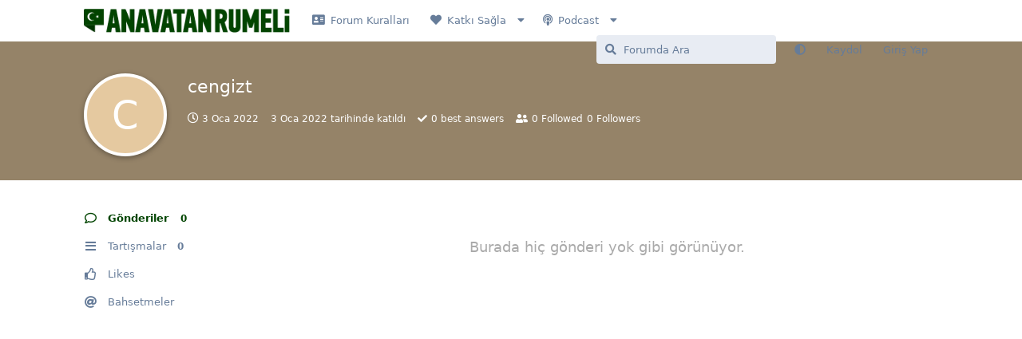

--- FILE ---
content_type: text/html; charset=utf-8
request_url: https://anavatanrumeli.org/u/cengizt
body_size: 8020
content:
<!doctype html>
<html  dir="ltr"        lang="tr" >
    <head>
        <meta charset="utf-8">
        <title>cengizt - Anavatan Rumeli</title>

        <link rel="canonical" href="https://anavatanrumeli.org/u/cengizt">
<link rel="preload" href="https://anavatanrumeli.org/assets/forum.js?v=1082081e" as="script">
<link rel="preload" href="https://anavatanrumeli.org/assets/forum-tr.js?v=4e69b755" as="script">
<link rel="preload" href="https://anavatanrumeli.org/assets/fonts/fa-solid-900.woff2" as="font" type="font/woff2" crossorigin="">
<link rel="preload" href="https://anavatanrumeli.org/assets/fonts/fa-regular-400.woff2" as="font" type="font/woff2" crossorigin="">
<meta name="viewport" content="width=device-width, initial-scale=1, maximum-scale=1, minimum-scale=1, viewport-fit=cover">
<meta name="description" content="cengizt profili | 0 tartışmaları | 0 gönderileri">
<meta name="theme-color" content="#014400">
<meta name="application-name" content="Anavatan Rumeli">
<meta name="robots" content="index, follow">
<meta name="twitter:card" content="summary">
<meta name="twitter:image" content="https://anavatanrumeli.org/assets/site-image-hyf2xywb.png">
<meta name="twitter:title" content="cengizt profili">
<meta name="twitter:description" content="cengizt profili | 0 tartışmaları | 0 gönderileri">
<meta name="twitter:url" content="https://anavatanrumeli.org/u/cengizt">
<meta name="color-scheme" content="light">
<link rel="stylesheet" media="not all and (prefers-color-scheme: dark)" class="nightmode-light" href="https://anavatanrumeli.org/assets/forum.css?v=1d56dc8d" />
<link rel="stylesheet" media="(prefers-color-scheme: dark)" class="nightmode-dark" href="https://anavatanrumeli.org/assets/forum-dark.css?v=66170cf4" />
<link rel="shortcut icon" href="https://anavatanrumeli.org/assets/favicon-vgu55zdh.png">
<meta property="og:site_name" content="Anavatan Rumeli">
<meta property="og:type" content="profile">
<meta property="og:image" content="https://anavatanrumeli.org/assets/site-image-hyf2xywb.png">
<meta property="profile:username" content="cengizt">
<meta property="og:title" content="cengizt profili">
<meta property="og:description" content="cengizt profili | 0 tartışmaları | 0 gönderileri">
<meta property="og:url" content="https://anavatanrumeli.org/u/cengizt">
<script type="application/ld+json">[{"@context":"http:\/\/schema.org","@type":"ProfilePage","publisher":{"@type":"Organization","name":"Anavatan Rumeli","url":"https:\/\/anavatanrumeli.org","description":"Anavatan Rumeli Genel Bilgi Payla\u015f\u0131m Plaftormu","logo":"https:\/\/anavatanrumeli.org\/assets\/logo-2r9qxhke.png"},"image":"https:\/\/anavatanrumeli.org\/assets\/site-image-hyf2xywb.png","name":"cengizt","dateCreated":"2022-01-03T14:16:41+00:00","commentCount":0,"description":"cengizt profili | 0 tart\u0131\u015fmalar\u0131 | 0 g\u00f6nderileri","url":"https:\/\/anavatanrumeli.org\/u\/cengizt"},{"@context":"http:\/\/schema.org","@type":"WebSite","url":"https:\/\/anavatanrumeli.org\/","potentialAction":{"@type":"SearchAction","target":"https:\/\/anavatanrumeli.org\/?q={search_term_string}","query-input":"required name=search_term_string"}}]</script>

        <script>
            /* fof/nightmode workaround for browsers without (prefers-color-scheme) CSS media query support */
            if (!window.matchMedia('not all and (prefers-color-scheme), (prefers-color-scheme)').matches) {
                document.querySelector('link.nightmode-light').removeAttribute('media');
            }
        </script>
        
<!-- Global Site Tag (gtag.js) - Google Analytics -->
<script async src="https://www.googletagmanager.com/gtag/js?id=G-T6P8MZS9LR"></script>
<script>
    window.dataLayer = window.dataLayer || [];
    function gtag(){dataLayer.push(arguments);}
    gtag('js', new Date());
</script>

    </head>

    <body>
        <script async src="https://pagead2.googlesyndication.com/pagead/js/adsbygoogle.js?client=ca-pub-4579287816941571"
     crossorigin="anonymous"></script>

<script async type="application/javascript"
        src="https://news.google.com/swg/js/v1/swg-basic.js"></script>
<script>
  (self.SWG_BASIC = self.SWG_BASIC || []).push( basicSubscriptions => {
    basicSubscriptions.init({
      type: "NewsArticle",
      isPartOfType: ["Product"],
      isPartOfProductId: "CAowm9ugDA:openaccess",
      clientOptions: { theme: "light", lang: "tr" },
    });
  });
</script>


<div id="app" class="App">

    <div id="app-navigation" class="App-navigation"></div>

    <div id="drawer" class="App-drawer">

        <header id="header" class="App-header">
            <div id="header-navigation" class="Header-navigation"></div>
            <div class="container">
                <div class="Header-title">
                    <a href="https://anavatanrumeli.org" id="home-link">
                                                    <img src="https://anavatanrumeli.org/assets/logo-2r9qxhke.png" alt="Anavatan Rumeli" class="Header-logo">
                                            </a>
                </div>
                <div id="header-primary" class="Header-primary"></div>
                <div id="header-secondary" class="Header-secondary"></div>
            </div>
        </header>

    </div>

    <main class="App-content">
        <div id="content"></div>

        <div id="flarum-loading" style="display: none">
    Yükleniyor...
</div>

<noscript>
    <div class="Alert">
        <div class="container">
            Bu site en iyi JavaScript etkinleştirilmiş modern bir tarayıcıda görüntülenir.
        </div>
    </div>
</noscript>

<div id="flarum-loading-error" style="display: none">
    <div class="Alert">
        <div class="container">
            Bu sitenin tam sürümünü yüklemeye çalışırken bir şeyler ters gitti. Hatayı düzeltmek için bu sayfayı yenilemeyi deneyin.
        </div>
    </div>
</div>

<noscript id="flarum-content">
    
</noscript>


        <div class="App-composer">
            <div class="container">
                <div id="composer"></div>
            </div>
        </div>
    </main>

</div>

<script async src="https://pagead2.googlesyndication.com/pagead/js/adsbygoogle.js?client=ca-pub-4579287816941571"
     crossorigin="anonymous"></script>


        <div id="modal"></div>
        <div id="alerts"></div>

        <script>
            document.getElementById('flarum-loading').style.display = 'block';
            var flarum = {extensions: {}};
        </script>

        <script src="https://anavatanrumeli.org/assets/forum.js?v=1082081e"></script>
<script src="https://anavatanrumeli.org/assets/forum-tr.js?v=4e69b755"></script>

        <script id="flarum-json-payload" type="application/json">{"fof-nightmode.assets.day":"https:\/\/anavatanrumeli.org\/assets\/forum.css?v=1d56dc8d","fof-nightmode.assets.night":"https:\/\/anavatanrumeli.org\/assets\/forum-dark.css?v=66170cf4","resources":[{"type":"forums","id":"1","attributes":{"title":"Anavatan Rumeli","description":"Anavatan Rumeli Genel Bilgi Payla\u015f\u0131m Plaftormu","showLanguageSelector":false,"baseUrl":"https:\/\/anavatanrumeli.org","basePath":"","baseOrigin":"https:\/\/anavatanrumeli.org","debug":false,"apiUrl":"https:\/\/anavatanrumeli.org\/api","welcomeTitle":"VATAN","welcomeMessage":"\u003Cp style=\u0022text-align: center;\u0022\u003EVolga - Adriyatik - Tuna - Aras - Nil\u003Cbr \/\u003EAras\u0131nda kalan yere denir.. Bir kere \u0026ouml;\u011frettik, tekrar \u0026ouml;\u011fretebiliriz.\u003Cbr \/\u003E\u0026Ccedil;ocuklar\u0131n\u0131za b\u0026ouml;yle \u0026ouml;\u011fretin\u003Cbr \/\u003EBa\u015fka bir\u015fey yapmasan\u0131z, bu bile \u0026ccedil;ok \u015fey demektir.\u003C\/p\u003E","themePrimaryColor":"#014400","themeSecondaryColor":"#4D698E","logoUrl":"https:\/\/anavatanrumeli.org\/assets\/logo-2r9qxhke.png","faviconUrl":"https:\/\/anavatanrumeli.org\/assets\/favicon-vgu55zdh.png","headerHtml":"\u003Cscript async src=\u0022https:\/\/pagead2.googlesyndication.com\/pagead\/js\/adsbygoogle.js?client=ca-pub-4579287816941571\u0022\n     crossorigin=\u0022anonymous\u0022\u003E\u003C\/script\u003E\n\n\u003Cscript async type=\u0022application\/javascript\u0022\n        src=\u0022https:\/\/news.google.com\/swg\/js\/v1\/swg-basic.js\u0022\u003E\u003C\/script\u003E\n\u003Cscript\u003E\n  (self.SWG_BASIC = self.SWG_BASIC || []).push( basicSubscriptions =\u003E {\n    basicSubscriptions.init({\n      type: \u0022NewsArticle\u0022,\n      isPartOfType: [\u0022Product\u0022],\n      isPartOfProductId: \u0022CAowm9ugDA:openaccess\u0022,\n      clientOptions: { theme: \u0022light\u0022, lang: \u0022tr\u0022 },\n    });\n  });\n\u003C\/script\u003E\n","footerHtml":"\u003Cscript async src=\u0022https:\/\/pagead2.googlesyndication.com\/pagead\/js\/adsbygoogle.js?client=ca-pub-4579287816941571\u0022\n     crossorigin=\u0022anonymous\u0022\u003E\u003C\/script\u003E","allowSignUp":true,"defaultRoute":"\/all","canViewForum":true,"canStartDiscussion":false,"canSearchUsers":false,"canCreateAccessToken":false,"canModerateAccessTokens":false,"assetsBaseUrl":"https:\/\/anavatanrumeli.org\/assets","canViewFlags":false,"guidelinesUrl":null,"canBypassTagCounts":false,"minPrimaryTags":"1","maxPrimaryTags":"1","minSecondaryTags":"0","maxSecondaryTags":"3","afrux-forum-widgets-core.config":{"disabled":[],"instances":[{"id":"afrux-news-widget:news","extension":"afrux-news-widget","key":"news","placement":"top","position":0},{"id":"justoverclock-welcomebox:WelcomeBoxWdg","extension":"justoverclock-welcomebox","key":"WelcomeBoxWdg","placement":"start_top","position":0},{"id":"justoverclock-last-users-posts:LastPostWidget","extension":"justoverclock-last-users-posts","placement":"bottom","position":0}]},"afrux-forum-widgets-core.preferDataWithInitialLoad":false,"canSeeUserDirectoryLink":false,"userDirectoryDefaultSort":"default","userDirectorySmallCards":false,"userDirectoryDisableGlobalSearchSource":false,"userDirectoryLinkGroupMentions":true,"fof-oauth":[null,null,null,null,null,{"name":"google","icon":"fab fa-google","priority":0},null],"fof-oauth.only_icons":false,"fof-oauth.popupWidth":580,"fof-oauth.popupHeight":400,"fof-oauth.fullscreenPopup":true,"canMovePosts":false,"allowInlineEditing":false,"HideGuestBox":true,"justoverclock-welcomebox.UseWidget":false,"imgUrl":null,"justoverclock-last-users-posts.postLimitNumber":null,"justoverclock-last-users-posts.CharLength":null,"ianm-follow-users.button-on-profile":false,"ianm-follow-users.stats-on-profile":true,"fof-user-bio.maxLength":200,"fof-user-bio.maxLines":0,"fof-upload.canUpload":false,"fof-upload.canDownload":false,"fof-upload.composerButtonVisiblity":"both","fof-terms.signup-legal-text":"","fof-terms.hide-updated-at":true,"fof-terms.date-format":"YYYY-MM-DD","fof-terms.canSeeUserPoliciesState":false,"fof-share-social.plain-copy":true,"fof-share-social.default":null,"fof-share-social.networks":["facebook","twitter","linkedin","whatsapp","telegram"],"theme_dark_mode":false,"fof-recaptcha.credentials.site":"6LdoaAkcAAAAADFpjp0PBZ1e6ufz58Xp1JWRtj1p","fof-recaptcha.type":"","fof-recaptcha.signup":true,"fof-recaptcha.signin":true,"fof-recaptcha.forgot":true,"fof-recaptcha.configured":true,"postWithoutCaptcha":false,"ReactionConverts":[null,null,null],"fofReactionsAllowAnonymous":false,"fofReactionsCdnUrl":"https:\/\/cdnjs.cloudflare.com\/ajax\/libs\/twemoji\/14.0.2\/72x72\/[codepoint].png","allowPollOptionImage":false,"fofNightMode_autoUnsupportedFallback":1,"fofNightMode.showThemeToggleOnHeaderAlways":false,"fof-nightmode.default_theme":0,"fofNightMode.showThemeToggleInSolid":true,"fof-best-answer.show_max_lines":0,"showTagsInSearchResults":true,"removeSolutionResultsFromMainSearch":false,"solutionSearchEnabled":true,"canSelectBestAnswerOwnPost":false,"useAlternativeBestAnswerUi":false,"showBestAnswerFilterUi":true,"bestAnswerDiscussionSidebarJumpButton":false,"displayNameDriver":"","setNicknameOnRegistration":true,"randomizeUsernameOnRegistration":false,"allowUsernameMentionFormat":true,"kilowhatMailingCanMailAll":false,"kilowhatMailingCanMailIndividual":false,"afrux-news-widget.lines":[]},"relationships":{"groups":{"data":[{"type":"groups","id":"1"},{"type":"groups","id":"2"},{"type":"groups","id":"3"},{"type":"groups","id":"4"},{"type":"groups","id":"5"}]},"tags":{"data":[{"type":"tags","id":"2"},{"type":"tags","id":"3"},{"type":"tags","id":"4"},{"type":"tags","id":"5"},{"type":"tags","id":"6"},{"type":"tags","id":"7"},{"type":"tags","id":"8"},{"type":"tags","id":"9"},{"type":"tags","id":"10"},{"type":"tags","id":"11"},{"type":"tags","id":"12"},{"type":"tags","id":"13"},{"type":"tags","id":"14"},{"type":"tags","id":"15"},{"type":"tags","id":"16"},{"type":"tags","id":"17"},{"type":"tags","id":"18"},{"type":"tags","id":"20"},{"type":"tags","id":"21"}]},"fofTermsPolicies":{"data":[{"type":"fof-terms-policies","id":"1"}]},"reactions":{"data":[{"type":"reactions","id":"1"},{"type":"reactions","id":"2"},{"type":"reactions","id":"3"},{"type":"reactions","id":"4"},{"type":"reactions","id":"5"},{"type":"reactions","id":"6"}]},"links":{"data":[{"type":"links","id":"1"},{"type":"links","id":"4"},{"type":"links","id":"9"},{"type":"links","id":"5"},{"type":"links","id":"6"},{"type":"links","id":"7"},{"type":"links","id":"8"},{"type":"links","id":"2"}]}}},{"type":"groups","id":"1","attributes":{"nameSingular":"Y\u00f6netici","namePlural":"Y\u00f6neticiler","color":"#B72A2A","icon":"fas fa-wrench","isHidden":0}},{"type":"groups","id":"2","attributes":{"nameSingular":"Ziyaret\u00e7i","namePlural":"Ziyaret\u00e7iler","color":null,"icon":null,"isHidden":0}},{"type":"groups","id":"3","attributes":{"nameSingular":"\u00dcye","namePlural":"\u00dcyeler","color":null,"icon":null,"isHidden":0}},{"type":"groups","id":"4","attributes":{"nameSingular":"Moderat\u00f6r","namePlural":"Moderat\u00f6rler","color":"#80349E","icon":"fas fa-bolt","isHidden":0}},{"type":"groups","id":"5","attributes":{"nameSingular":"Onaylanm\u0131\u015f \u00dcye","namePlural":"Onaylanm\u0131\u015f \u00dcyeler","color":"#013220","icon":"fas fa-check-double","isHidden":0}},{"type":"tags","id":"2","attributes":{"name":"Forum Hakk\u0131nda","description":"Forum Hakk\u0131nda \u0130pu\u00e7lar\u0131","slug":"forum-hakkinda","color":"","backgroundUrl":null,"backgroundMode":null,"icon":"fas fa-comment-alt","discussionCount":4,"position":15,"defaultSort":null,"isChild":false,"isHidden":false,"lastPostedAt":"2025-09-13T21:47:44+00:00","canStartDiscussion":false,"canAddToDiscussion":false,"subscription":null,"isQnA":true,"reminders":true}},{"type":"tags","id":"3","attributes":{"name":"T\u00fcrkiye","description":"T\u00fcrkiye Hakk\u0131nda Payla\u015f\u0131mlar\u0131 Burada G\u00f6rebilirsiniz","slug":"turkiye","color":"","backgroundUrl":null,"backgroundMode":null,"icon":"fas fa-flag","discussionCount":1,"position":0,"defaultSort":null,"isChild":false,"isHidden":false,"lastPostedAt":"2025-10-24T14:01:47+00:00","canStartDiscussion":false,"canAddToDiscussion":false,"subscription":null,"isQnA":true,"reminders":true}},{"type":"tags","id":"4","attributes":{"name":"Balkanlar Genel","description":"Balkanlar Hakk\u0131nda Genel Payla\u015f\u0131mlar\u0131 Burada G\u00f6rebilirsiniz","slug":"balkanlar-genel","color":"","backgroundUrl":null,"backgroundMode":null,"icon":"fas fa-map","discussionCount":0,"position":1,"defaultSort":null,"isChild":false,"isHidden":false,"lastPostedAt":"2025-10-07T04:00:53+00:00","canStartDiscussion":false,"canAddToDiscussion":false,"subscription":null,"isQnA":true,"reminders":true}},{"type":"tags","id":"5","attributes":{"name":"Arnavutluk","description":"Arnavutluk Hakk\u0131nda Payla\u015f\u0131mlar\u0131 Burada G\u00f6rebilirsiniz","slug":"arnavutluk","color":"","backgroundUrl":null,"backgroundMode":null,"icon":"fas fa-flag","discussionCount":0,"position":2,"defaultSort":null,"isChild":false,"isHidden":false,"lastPostedAt":"2025-08-11T21:18:43+00:00","canStartDiscussion":false,"canAddToDiscussion":false,"subscription":null,"isQnA":true,"reminders":true}},{"type":"tags","id":"6","attributes":{"name":"Bosna-Hersek","description":"Bosna Hersek Hakk\u0131nda Payla\u015f\u0131mlar\u0131 Burada G\u00f6rebilirsiniz","slug":"bosna-hersek","color":"","backgroundUrl":null,"backgroundMode":null,"icon":"fas fa-flag","discussionCount":2,"position":3,"defaultSort":null,"isChild":false,"isHidden":false,"lastPostedAt":"2024-07-30T11:21:09+00:00","canStartDiscussion":false,"canAddToDiscussion":false,"subscription":null,"isQnA":true,"reminders":true}},{"type":"tags","id":"7","attributes":{"name":"Bulgaristan","description":"Bulgaristan Hakk\u0131nda Payla\u015f\u0131mlar\u0131 Burada G\u00f6rebilirsiniz","slug":"bulgaristan","color":"","backgroundUrl":null,"backgroundMode":null,"icon":"fas fa-flag","discussionCount":0,"position":4,"defaultSort":null,"isChild":false,"isHidden":false,"lastPostedAt":"2025-09-30T11:53:36+00:00","canStartDiscussion":false,"canAddToDiscussion":false,"subscription":null,"isQnA":true,"reminders":true}},{"type":"tags","id":"8","attributes":{"name":"Karada\u011f","description":"Karada\u011f Hakk\u0131nda Payla\u015f\u0131mlar\u0131 Burada G\u00f6rebilirsiniz","slug":"karadag","color":"","backgroundUrl":null,"backgroundMode":null,"icon":"fas fa-flag","discussionCount":1,"position":6,"defaultSort":null,"isChild":false,"isHidden":false,"lastPostedAt":"2025-11-03T08:36:18+00:00","canStartDiscussion":false,"canAddToDiscussion":false,"subscription":null,"isQnA":true,"reminders":true}},{"type":"tags","id":"9","attributes":{"name":"H\u0131rvatistan","description":"H\u0131rvatistan Hakk\u0131nda Payla\u015f\u0131mlar\u0131 Burada G\u00f6rebilirsiniz","slug":"hirvatistan","color":"","backgroundUrl":null,"backgroundMode":null,"icon":"fas fa-flag","discussionCount":1,"position":5,"defaultSort":null,"isChild":false,"isHidden":false,"lastPostedAt":"2021-10-25T23:08:31+00:00","canStartDiscussion":false,"canAddToDiscussion":false,"subscription":null,"isQnA":true,"reminders":true}},{"type":"tags","id":"10","attributes":{"name":"Kosova","description":"Kosova Hakk\u0131nda Payla\u015f\u0131mlar\u0131 Burada G\u00f6rebilirsiniz","slug":"kosova","color":"","backgroundUrl":null,"backgroundMode":null,"icon":"fas fa-flag","discussionCount":0,"position":7,"defaultSort":null,"isChild":false,"isHidden":false,"lastPostedAt":"2025-09-22T12:18:05+00:00","canStartDiscussion":false,"canAddToDiscussion":false,"subscription":null,"isQnA":true,"reminders":true}},{"type":"tags","id":"11","attributes":{"name":"Kuzey Makedonya","description":"Kuzey Makedonya Hakk\u0131nda Payla\u015f\u0131mlar\u0131 Burada G\u00f6rebilirsiniz","slug":"kuzey-makedonya","color":"","backgroundUrl":null,"backgroundMode":null,"icon":"fas fa-flag","discussionCount":4,"position":8,"defaultSort":null,"isChild":false,"isHidden":false,"lastPostedAt":"2025-12-30T08:26:01+00:00","canStartDiscussion":false,"canAddToDiscussion":false,"subscription":null,"isQnA":true,"reminders":true}},{"type":"tags","id":"12","attributes":{"name":"Romanya","description":"Romanya Hakk\u0131nda Payla\u015f\u0131mlar\u0131 Burada G\u00f6rebilirsiniz","slug":"romanya","color":"","backgroundUrl":null,"backgroundMode":null,"icon":"fas fa-flag","discussionCount":0,"position":9,"defaultSort":null,"isChild":false,"isHidden":false,"lastPostedAt":"2025-03-08T18:30:29+00:00","canStartDiscussion":false,"canAddToDiscussion":false,"subscription":null,"isQnA":true,"reminders":true}},{"type":"tags","id":"13","attributes":{"name":"S\u0131rbistan ","description":"S\u0131rbistan Hakk\u0131nda Payla\u015f\u0131mlar\u0131 Burada G\u00f6rebilirsiniz","slug":"sirbistan","color":"","backgroundUrl":null,"backgroundMode":null,"icon":"fas fa-flag","discussionCount":0,"position":10,"defaultSort":null,"isChild":false,"isHidden":false,"lastPostedAt":"2025-12-28T09:33:34+00:00","canStartDiscussion":false,"canAddToDiscussion":false,"subscription":null,"isQnA":true,"reminders":true}},{"type":"tags","id":"14","attributes":{"name":"Slovenya","description":"Slovenya Hakk\u0131nda Payla\u015f\u0131mlar\u0131 Burada G\u00f6rebilirsiniz","slug":"slovenya","color":"","backgroundUrl":null,"backgroundMode":null,"icon":"fas fa-flag","discussionCount":0,"position":11,"defaultSort":null,"isChild":false,"isHidden":false,"lastPostedAt":null,"canStartDiscussion":false,"canAddToDiscussion":false,"subscription":null,"isQnA":true,"reminders":true}},{"type":"tags","id":"15","attributes":{"name":"Yunanistan","description":"Yunanistan Hakk\u0131nda Payla\u015f\u0131mlar\u0131 Burada G\u00f6rebilirsiniz","slug":"yunanistan","color":"","backgroundUrl":null,"backgroundMode":null,"icon":"fas fa-flag","discussionCount":0,"position":14,"defaultSort":null,"isChild":false,"isHidden":false,"lastPostedAt":"2025-06-12T13:39:17+00:00","canStartDiscussion":false,"canAddToDiscussion":false,"subscription":null,"isQnA":true,"reminders":true}},{"type":"tags","id":"16","attributes":{"name":"Girit","description":"Girit Hakk\u0131nda Yaz\u0131lan Yaz\u0131lar\u0131 G\u00f6rebilirsiniz.","slug":"girit","color":"","backgroundUrl":null,"backgroundMode":null,"icon":"fas fa-flag","discussionCount":0,"position":13,"defaultSort":null,"isChild":false,"isHidden":false,"lastPostedAt":"2021-04-20T21:03:56+00:00","canStartDiscussion":false,"canAddToDiscussion":false,"subscription":null,"isQnA":true,"reminders":true}},{"type":"tags","id":"17","attributes":{"name":"Ticaret","description":"Grubumuz \u00fcyeleri mesleklerini, yapt\u0131\u011f\u0131 i\u015fleri bu sayfada payla\u015fabilirler. Onaylanm\u0131\u015f \u00fcyeler, firmalar\u0131n\u0131n internet sitelerini yay\u0131nlayabilirler.","slug":"ticaret","color":"","backgroundUrl":null,"backgroundMode":null,"icon":"fas fa-money-bill-wave-alt","discussionCount":4,"position":18,"defaultSort":null,"isChild":false,"isHidden":false,"lastPostedAt":"2025-08-08T22:11:31+00:00","canStartDiscussion":false,"canAddToDiscussion":false,"subscription":null,"isQnA":true,"reminders":true}},{"type":"tags","id":"18","attributes":{"name":"D\u00fcnya\u0027daki Rumeli G\u00f6\u00e7menleri","description":"Farkl\u0131 \u00fclkelerde bulunan ve Balkanlardan g\u00f6\u00e7m\u00fc\u015f olan dostlar\u0131m\u0131z, kendilerini bu sayfada tan\u0131tabilirler.","slug":"dunyadaki-rumeli-gocmenleri","color":"","backgroundUrl":null,"backgroundMode":null,"icon":"fas fa-globe","discussionCount":0,"position":17,"defaultSort":null,"isChild":false,"isHidden":false,"lastPostedAt":null,"canStartDiscussion":false,"canAddToDiscussion":false,"subscription":null,"isQnA":true,"reminders":true}},{"type":"tags","id":"20","attributes":{"name":"KKTC","description":"KKTC Hakk\u0131nda Payla\u015f\u0131mlar\u0131 Burada G\u00f6rebilirsiniz.","slug":"kktc","color":"","backgroundUrl":null,"backgroundMode":null,"icon":"fas fa-flag","discussionCount":0,"position":12,"defaultSort":null,"isChild":false,"isHidden":false,"lastPostedAt":null,"canStartDiscussion":false,"canAddToDiscussion":false,"subscription":null,"isQnA":true,"reminders":true}},{"type":"tags","id":"21","attributes":{"name":"Kariyer","description":"Bu sayfa \u00fczerinden \u0022\u00fccretsiz\u0022 i\u015f ilanlar\u0131 verebilir ve arad\u0131\u011f\u0131n\u0131z i\u015f hakk\u0131nda bilgiler verebilirsiniz","slug":"kariyer","color":"#78a7ff","backgroundUrl":null,"backgroundMode":null,"icon":"fas fa-people-carry","discussionCount":1,"position":19,"defaultSort":null,"isChild":false,"isHidden":false,"lastPostedAt":"2023-01-27T13:19:08+00:00","canStartDiscussion":false,"canAddToDiscussion":false,"subscription":null,"isQnA":false,"reminders":false}},{"type":"fof-terms-policies","id":"1","attributes":{"sort":null,"name":"Forum Kurallar\u0131n\u0131","url":"https:\/\/anavatanrumeli.org\/p\/1-forum-kurallari","update_message":null,"terms_updated_at":null,"optional":0,"additional_info":null}},{"type":"reactions","id":"1","attributes":{"identifier":"thumbsup","display":null,"type":"emoji","enabled":true}},{"type":"reactions","id":"2","attributes":{"identifier":"thumbsdown","display":null,"type":"emoji","enabled":true}},{"type":"reactions","id":"3","attributes":{"identifier":"laughing","display":null,"type":"emoji","enabled":true}},{"type":"reactions","id":"4","attributes":{"identifier":"confused","display":null,"type":"emoji","enabled":true}},{"type":"reactions","id":"5","attributes":{"identifier":"heart","display":null,"type":"emoji","enabled":true}},{"type":"reactions","id":"6","attributes":{"identifier":"tada","display":null,"type":"emoji","enabled":true}},{"type":"links","id":"1","attributes":{"id":1,"title":"Forum Kurallar\u0131","icon":"fas fa-address-card","url":"https:\/\/anavatanrumeli.org\/p\/1-forum-kurallari","position":0,"isInternal":true,"isNewtab":false,"useRelMe":false,"isChild":false}},{"type":"links","id":"4","attributes":{"id":4,"title":"Podcast","icon":"fas fa-podcast","url":"","position":2,"isInternal":false,"isNewtab":false,"useRelMe":false,"isChild":false}},{"type":"links","id":"9","attributes":{"id":9,"title":"Katk\u0131 Sa\u011fla","icon":"fas fa-heart","url":"https:\/\/anavatanrumeli.org\/p\/4-katk-sa-la","position":1,"isInternal":false,"isNewtab":true,"useRelMe":false,"isChild":false}},{"type":"links","id":"5","attributes":{"id":5,"title":"Apple Podcast","icon":"fas fa-microphone","url":"https:\/\/podcasts.apple.com\/us\/podcast\/anavatan-rumeli\/id1583233931","position":0,"isInternal":false,"isNewtab":true,"useRelMe":false,"isChild":true},"relationships":{"parent":{"data":{"type":"links","id":"4"}}}},{"type":"links","id":"6","attributes":{"id":6,"title":"Spotify Podcast","icon":"fas fa-microphone","url":"https:\/\/open.spotify.com\/show\/3GBHcrbP33q0xGApFcaejX","position":1,"isInternal":false,"isNewtab":true,"useRelMe":false,"isChild":true},"relationships":{"parent":{"data":{"type":"links","id":"4"}}}},{"type":"links","id":"7","attributes":{"id":7,"title":"Google Podcast","icon":"fas fa-microphone","url":"https:\/\/podcasts.google.com\/feed\/aHR0cHM6Ly9hbmNob3IuZm0vcy82OTU1ZjY1NC9wb2RjYXN0L3Jzcw?sa=X\u0026ved=2ahUKEwijjJDzubGAAxWfnv0HHYjGCtAQ9sEGegQIARAF","position":2,"isInternal":false,"isNewtab":true,"useRelMe":false,"isChild":true},"relationships":{"parent":{"data":{"type":"links","id":"4"}}}},{"type":"links","id":"8","attributes":{"id":8,"title":"Youtube","icon":"fas fa-tv","url":"https:\/\/www.youtube.com\/@AnavatanRumeli","position":3,"isInternal":false,"isNewtab":true,"useRelMe":false,"isChild":true},"relationships":{"parent":{"data":{"type":"links","id":"4"}}}},{"type":"links","id":"2","attributes":{"id":2,"title":"\u0130leti\u015fim","icon":"fas fa-envelope-open","url":"https:\/\/anavatanrumeli.org\/p\/2-iletisim","position":0,"isInternal":true,"isNewtab":false,"useRelMe":false,"isChild":true},"relationships":{"parent":{"data":{"type":"links","id":"9"}}}}],"session":{"userId":0,"csrfToken":"fT2fPsZiWzH154ghtrC5Xvq5uw8pufVvQD9EyRld"},"locales":{"tr":"Turkish","en":"English"},"locale":"tr","fof-follow-tags.following_page_default":null,"fof-reactions.cdnUrl":"https:\/\/cdnjs.cloudflare.com\/ajax\/libs\/twemoji\/14.0.2\/72x72\/[codepoint].png","googleTrackingCode":"G-T6P8MZS9LR","apiDocument":{"data":{"type":"users","id":"913","attributes":{"username":"cengizt","displayName":"cengizt","avatarUrl":null,"slug":"cengizt","joinTime":"2022-01-03T14:16:41+00:00","discussionCount":0,"commentCount":0,"canEdit":false,"canEditCredentials":false,"canEditGroups":false,"canDelete":false,"lastSeenAt":"2022-01-03T14:19:23+00:00","followed":null,"followerCount":0,"followingCount":0,"canSuspend":false,"signature":null,"canEditSignature":false,"canHaveSignature":false,"canBeFollowed":false,"bio":"","canViewBio":true,"canEditBio":false,"fof-upload-uploadCountCurrent":0,"fof-upload-uploadCountAll":0,"canEditPolls":false,"canStartPolls":false,"canSelfEditPolls":false,"canVotePolls":false,"bestAnswerCount":0,"canEditNickname":false},"relationships":{"groups":{"data":[]}}}}}</script>

        <script>
            const data = JSON.parse(document.getElementById('flarum-json-payload').textContent);
            document.getElementById('flarum-loading').style.display = 'none';

            try {
                flarum.core.app.load(data);
                flarum.core.app.bootExtensions(flarum.extensions);
                flarum.core.app.boot();
            } catch (e) {
                var error = document.getElementById('flarum-loading-error');
                error.innerHTML += document.getElementById('flarum-content').textContent;
                error.style.display = 'block';
                throw e;
            }
        </script>

        
    </body>
</html>


--- FILE ---
content_type: text/html; charset=utf-8
request_url: https://www.google.com/recaptcha/api2/aframe
body_size: 268
content:
<!DOCTYPE HTML><html><head><meta http-equiv="content-type" content="text/html; charset=UTF-8"></head><body><script nonce="iF5pulW5WDkwIs6agyQGWA">/** Anti-fraud and anti-abuse applications only. See google.com/recaptcha */ try{var clients={'sodar':'https://pagead2.googlesyndication.com/pagead/sodar?'};window.addEventListener("message",function(a){try{if(a.source===window.parent){var b=JSON.parse(a.data);var c=clients[b['id']];if(c){var d=document.createElement('img');d.src=c+b['params']+'&rc='+(localStorage.getItem("rc::a")?sessionStorage.getItem("rc::b"):"");window.document.body.appendChild(d);sessionStorage.setItem("rc::e",parseInt(sessionStorage.getItem("rc::e")||0)+1);localStorage.setItem("rc::h",'1767228713541');}}}catch(b){}});window.parent.postMessage("_grecaptcha_ready", "*");}catch(b){}</script></body></html>